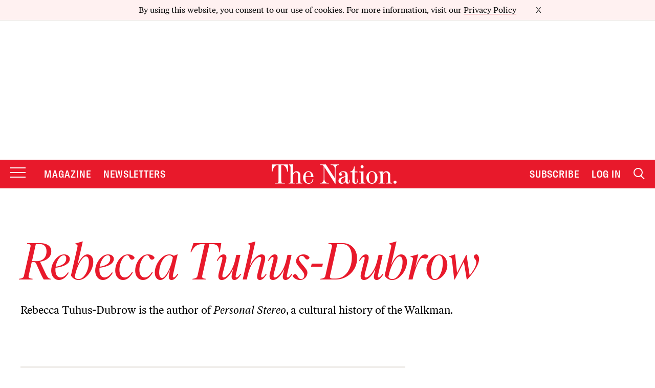

--- FILE ---
content_type: text/plain;charset=UTF-8
request_url: https://c.pub.network/v2/c
body_size: -113
content:
ed487d25-70ba-401e-884e-f48c9580a628

--- FILE ---
content_type: text/plain;charset=UTF-8
request_url: https://c.pub.network/v2/c
body_size: -263
content:
8d2b1bd4-cda7-4cb3-acb9-58564d2301dc